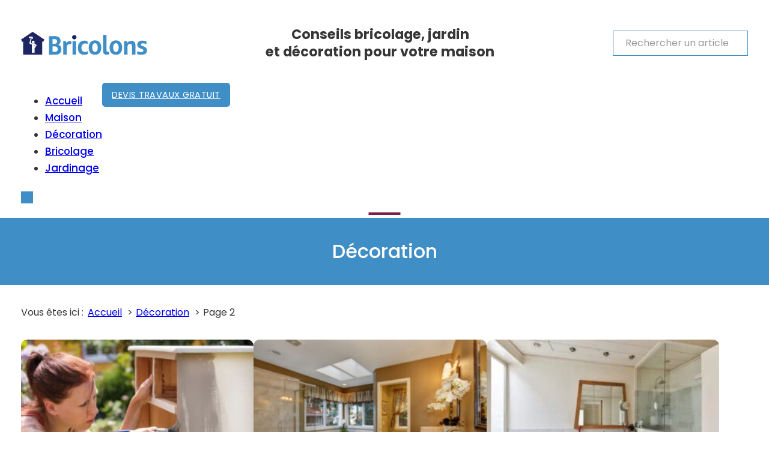

--- FILE ---
content_type: text/html; charset=UTF-8
request_url: https://www.bricolons.net/categorie/decoration/page/2
body_size: 13724
content:
<!DOCTYPE html><html lang="fr-FR"><head><script data-no-optimize="1">var litespeed_docref=sessionStorage.getItem("litespeed_docref");litespeed_docref&&(Object.defineProperty(document,"referrer",{get:function(){return litespeed_docref}}),sessionStorage.removeItem("litespeed_docref"));</script> <meta charset="UTF-8"><meta name="viewport" content="width=device-width, initial-scale=1"><title>Décoration 2 - Bricolons</title><link rel="preload" href="https://www.bricolons.net/wp-content/uploads/2022/09/poppins-v20-latin-regular.woff2" as="font" type="font/woff2" crossorigin><link rel='preconnect' href='https://www.viteundevis.com/mb/v2/home.php?p=1413' crossorigin><meta name="robots" content="index, follow, max-snippet:-1, max-image-preview:large, max-video-preview:-1"><link rel="canonical" href="https://www.bricolons.net/categorie/decoration/page/2"><meta property="og:url" content="https://www.bricolons.net/categorie/decoration/page/2"><meta property="og:site_name" content="Bricolons"><meta property="og:locale" content="fr_FR"><meta property="og:type" content="object"><meta property="og:title" content="Décoration 2 - Bricolons"><meta property="og:image" content="https://www.bricolons.net/wp-content/uploads/2021/04/favicon.png"><meta property="og:image:secure_url" content="https://www.bricolons.net/wp-content/uploads/2021/04/favicon.png"><meta property="og:image:width" content="32"><meta property="og:image:height" content="32"><meta name="twitter:card" content="summary_large_image"><meta name="twitter:site" content="https://twitter.com/BricolonsN"><meta name="twitter:creator" content="https://twitter.com/BricolonsN"><meta name="twitter:title" content="Décoration 2 - Bricolons"><link rel='dns-prefetch' href='//cdn.jsdelivr.net' /><link rel='dns-prefetch' href='//www.avoirundevis.fr' /><link rel='dns-prefetch' href='//www.viteundevis.com' /><link rel="alternate" type="application/rss+xml" title="Bricolons &raquo; Flux" href="https://www.bricolons.net/feed" /><style id='wp-img-auto-sizes-contain-inline-css'>img:is([sizes=auto i],[sizes^="auto," i]){contain-intrinsic-size:3000px 1500px}
/*# sourceURL=wp-img-auto-sizes-contain-inline-css */</style><style id="litespeed-ccss">ol,ul{box-sizing:border-box}:root{--wp--preset--font-size--normal:16px;--wp--preset--font-size--huge:42px}.screen-reader-text{clip:rect(1px,1px,1px,1px);word-wrap:normal!important;border:0;-webkit-clip-path:inset(50%);clip-path:inset(50%);height:1px;margin:-1px;overflow:hidden;padding:0;position:absolute;width:1px}:root{--bricks-vh:1vh;--bricks-color-primary:#ffd64f;--bricks-color-secondary:#fc5778;--bricks-text-dark:#212121;--bricks-text-medium:#616161;--bricks-text-light:#9e9e9e;--bricks-text-info:#00b0f4;--bricks-text-success:#11b76b;--bricks-text-warning:#ffa100;--bricks-text-danger:#fa4362;--bricks-bg-info:#e5f3ff;--bricks-bg-success:#e6f6ed;--bricks-bg-warning:#fff2d7;--bricks-bg-danger:#ffe6ec;--bricks-bg-dark:#263238;--bricks-bg-light:#f5f6f7;--bricks-border-color:#dddedf;--bricks-border-radius:4px;--bricks-tooltip-bg:#23282d;--bricks-tooltip-text:#eaecef}html{-ms-text-size-adjust:100%;-webkit-text-size-adjust:100%;line-height:1.15}body{margin:0}header,main,nav,section{display:block}img{border-style:none}button,input{font-family:sans-serif;font-size:100%;line-height:1.15;margin:0}button,input{overflow:visible}button{text-transform:none}button{-webkit-appearance:button}button::-moz-focus-inner{border-style:none;padding:0}button:-moz-focusring{outline:1px dotted ButtonText}[type=search]{-webkit-appearance:textfield;outline-offset:-2px}[type=search]::-webkit-search-cancel-button,[type=search]::-webkit-search-decoration{-webkit-appearance:none}::-webkit-file-upload-button{-webkit-appearance:button;font:inherit}.brxe-section{align-items:center;display:flex;flex-direction:column;margin-left:auto;margin-right:auto;width:100%}@media (max-width:767px){.brxe-section{flex-wrap:wrap}}.brxe-container{align-items:flex-start;display:flex;flex-direction:column;margin-left:auto;margin-right:auto;width:1100px}@media (max-width:767px){.brxe-container{flex-wrap:wrap}}.brxe-block{align-items:flex-start;display:flex;flex-direction:column;width:100%}@media (max-width:767px){.brxe-block{flex-wrap:wrap}}[class*=brxe-]{max-width:100%}html{box-sizing:border-box;font-size:62.5%;height:100%}*,:after,:before{box-sizing:border-box;outline:none}*{border-color:var(--bricks-border-color)}body{-webkit-font-smoothing:antialiased;-moz-osx-font-smoothing:grayscale;word-wrap:break-word;background-color:#fff;background-position:50%;color:#363636;font-family:-apple-system,"system-ui",Segoe UI,roboto,helvetica,arial,sans-serif,Apple Color Emoji,Segoe UI Emoji,Segoe UI Symbol;font-size:15px;line-height:1.7}.brx-body{display:flex;flex-direction:column;margin:0 auto;width:100%}h1{margin:0;text-rendering:optimizelegibility}h1{font-size:2.4em}h1{line-height:1.4}img{height:auto;max-width:100%;outline:none;vertical-align:middle}button{border:none;outline:none;padding:0}label{color:var(--bricks-text-light);display:block;font-weight:400;margin-bottom:5px}button,input{font-family:inherit;text-align:inherit}input:not([type=submit]){border-style:solid;border-width:1px;box-shadow:none;color:currentcolor;font-size:inherit;line-height:40px;outline:none;padding:0 12px;width:100%}::placeholder{color:var(--bricks-border-color)}#brx-content{flex:1;position:relative;width:100%}#brx-header{background-position:50%;background-size:cover;position:relative;width:100%}.bricks-search-form{align-items:stretch;display:flex!important;justify-content:space-between;position:relative;width:100%}.bricks-search-form input[type=search]{background-color:inherit;color:currentcolor;display:inline-block;max-width:100%;padding:0 20px;width:auto}.bricks-search-form input{line-height:40px;width:100%}.bricks-button{align-items:center;border-width:0;color:var(--bricks-text-dark);display:inline-flex;gap:10px;justify-content:center;letter-spacing:.5px;padding:.5em 1em;text-align:center}.bricks-button.sm{font-size:.9em;padding:.4em 1em}.screen-reader-text,.screen-reader-text span{clip:rect(1px,1px,1px,1px);height:1px;overflow:hidden;position:absolute!important;white-space:nowrap;width:1px}.brx-query-trail{display:none}.brxe-button{width:auto}a.brxe-image{display:inline-block}.brxe-nav-menu .bricks-mobile-menu-wrapper{bottom:0;color:#fff;display:flex;flex-direction:column;height:100vh;height:calc(var(--bricks-vh,1vh)*100);left:0;position:fixed;right:auto;scrollbar-width:none;top:0;visibility:hidden;width:300px;z-index:999}.brxe-nav-menu .bricks-mobile-menu-wrapper::-webkit-scrollbar{background:0 0;height:0;width:0}.brxe-nav-menu .bricks-mobile-menu-wrapper:before{background-color:#23282d;background-size:cover;bottom:0;content:"";left:0;position:absolute;right:0;top:0;z-index:-1}.brxe-nav-menu .bricks-mobile-menu-wrapper.left{transform:translateX(-100%)}.brxe-nav-menu .bricks-mobile-menu-wrapper .bricks-mobile-menu{overflow-y:scroll;position:relative;scrollbar-width:none}.brxe-nav-menu .bricks-mobile-menu-wrapper .bricks-mobile-menu::-webkit-scrollbar{background:0 0;height:0;width:0}.brxe-nav-menu .bricks-mobile-menu-wrapper .bricks-mobile-menu>li>a{padding:0 30px}.brxe-nav-menu .bricks-mobile-menu-wrapper a{display:block;width:100%}.brxe-nav-menu .bricks-mobile-menu-wrapper li a{line-height:60px}.brxe-nav-menu .bricks-mobile-menu-overlay{background-color:rgba(0,0,0,.25);bottom:0;left:0;opacity:0;position:fixed;right:0;top:0;visibility:hidden;z-index:-1}.brxe-shortcode{width:100%}.bricks-background-primary{background-color:var(--bricks-color-primary)}body::-webkit-scrollbar{width:16px;height:20px}body::-webkit-scrollbar-thumb{background:var(--bricks-color-bycldv);border-radius:100px}body::-webkit-scrollbar-track{border-left:1px solid var(--bricks-color-bycldv);background:var(--bricks-color-iqsjyx)}.bricks-nav-menu li.current-menu-item a:after{background-color:var(--bricks-color-xtddgl);transform:translate(-50%,-50%) rotate(90deg);z-index:-1;content:'';position:absolute;width:4px;height:53px;top:105%;left:50%;z-index:-1}.bricks-nav-menu li a:after{content:'';position:absolute;width:4px;height:53px;background-color:transparent;top:105%;left:50%;transform:translate(-50%,-50%) rotate(120deg);z-index:-1}button{background-color:var(--bricks-color-bycldv);color:var(--bricks-color-zjmuqn);padding:10px}.h1-homepage{line-height:1.3;font-weight:700;font-size:1.4rem;text-align:center;margin-top:0;margin-bottom:0}:root{--animate-duration:1s;--animate-delay:1s;--animate-repeat:1}:root{--bricks-color-b92642:#f5f5f5;--bricks-color-bc504c:#e0e0e0;--bricks-color-3b7bae:#9e9e9e;--bricks-color-08fbc9:#616161;--bricks-color-3a2405:#424242;--bricks-color-0c21ca:#212121;--bricks-color-20bdec:#ffeb3b;--bricks-color-ab870b:#ffc107;--bricks-color-1b0ee4:#ff9800;--bricks-color-107a24:#ff5722;--bricks-color-36b8b5:#f44336;--bricks-color-21a0c9:#9c27b0;--bricks-color-231443:#2196f3;--bricks-color-ac1b26:#03a9f4;--bricks-color-0ec7d6:#81d4fa;--bricks-color-a77256:#4caf50;--bricks-color-b858cf:#8bc34a;--bricks-color-e9c90b:#cddc39;--bricks-color-zjmuqn:#fff;--bricks-color-bycldv:#408ec6;--bricks-color-fxnyvr:#2a5c81;--bricks-color-fjjsjy:#000;--bricks-color-xtddgl:#7a2048;--bricks-color-dsasvd:#1e2761;--bricks-color-lhuavw:#48d0e8;--bricks-color-jscggk:#2c808e;--bricks-color-dcoghs:#ddd}.brxe-container{width:1240px;padding-right:15px;padding-left:15px}html{font-size:100%}body{font-size:1rem;font-family:"Poppins"}.bricks-button{color:var(--bricks-color-zjmuqn);border:2px solid var(--bricks-color-bycldv);border-radius:5px}:root .bricks-button[class*=primary]:not(.outline){background-color:var(--bricks-color-bycldv)}:root .bricks-button[class*=primary]{border:2px solid var(--bricks-color-bycldv);border-radius:5px}#brxe-vccgei{width:210px;height:auto}@media (max-width:478px){#brxe-vccgei{width:160px}}#brxe-oanktc{width:auto}#brxe-wbdmzd{align-items:center}#brxe-vmbzce input[type=search]{border-style:solid;border-color:var(--bricks-color-bycldv)}#brxe-vmbzce input{width:100%}#brxe-qcfdwv{align-items:center;flex-basis:29%}#brxe-ymkcga{flex-direction:row;min-height:80px;align-items:center;margin-top:2rem;margin-bottom:1rem}@media (max-width:767px){#brxe-ohhyjo .bricks-nav-menu-wrapper{display:none}#brxe-ohhyjo .bricks-mobile-menu-toggle{display:block}}#brxe-ohhyjo{width:auto}#brxe-ohhyjo .bricks-nav-menu .current-menu-item>a{font-weight:500}#brxe-ohhyjo .bricks-nav-menu>li>a{font-weight:500;font-size:1.05rem}.brxe-nav-menu .bricks-nav-menu>li:first-child{margin:0}#brxe-ohhyjo .bricks-mobile-menu{padding-top:2rem}@media (max-width:900px){#brxe-ymkcga{flex-direction:column}#brxe-oanktc,#brxe-wbdmzd{margin-bottom:1.5rem}}@media (max-width:767px){#brxe-ohhyjo .bricks-mobile-menu-toggle{color:var(--bricks-color-fjjsjy)}}@media (max-width:478px){#brxe-ohhyjo .bricks-mobile-menu-toggle{color:var(--bricks-color-fjjsjy)}#brxe-ohhyjo{line-height:1}#brxe-ohhyjo .bricks-mobile-menu-wrapper{width:280px}}#brxe-kljjcc{width:auto}#brxe-nwskrx{text-transform:uppercase}@media (max-width:478px){#brxe-nwskrx{display:none}}#brxe-gkkwea{flex-basis:fit-content}#brxe-huvkdt{flex-direction:row;min-height:60px;padding-top:10px;justify-content:space-between}@media (max-width:767px){#brxe-huvkdt{min-height:auto;justify-content:space-evenly}}@media (max-width:478px){#brxe-huvkdt{flex-direction:row}}@media (max-width:478px){#brxe-dcixsg{position:absolute;width:50px;top:31px;right:15px}}#brxe-bqdvgu{color:var(--bricks-color-zjmuqn);line-height:1;font-size:2rem;font-weight:500}#brxe-bxnjyp{flex-direction:column;align-items:center;padding-top:2.5rem;padding-bottom:2.5rem}#brxe-hjwexs{margin-top:1.5rem;margin-bottom:2rem;background-color:var(--bricks-color-bycldv)}#brxe-krfxyl .breadcrumb{display:inline;padding-inline-start:0;margin-left:7px}#brxe-mdwgqt{margin-bottom:2rem}.brxe-whxrpq .brxe-wwxvgk.brxe-image:not(.tag){object-fit:cover}.brxe-whxrpq .brxe-wwxvgk.brxe-image{width:100%}.brxe-wwxvgk{aspect-ratio:768/512}.brxe-whxrpq .brxe-xmzetz.brxe-block{border-radius:10px;overflow:hidden}.brxe-xmzetz{overflow:hidden}.brxe-whxrpq.brxe-block{flex-direction:column;flex-basis:calc((100%/var(--cols)) - (var(--gap)*(var(--cols) - 1))/var(--cols))}#brxe-zhrwqb{flex-direction:row;flex-wrap:wrap;column-gap:var(--gap);row-gap:var(--gap)}#brxe-zhrwqb{--gap:1.5rem;--cols:3}@media (max-width:1240px){#brxe-zhrwqb{--cols:3}}@media (max-width:960px){#brxe-zhrwqb{--cols:2}}@media (max-width:580px){#brxe-zhrwqb{--cols:1}}#brxe-qyjvom{flex-direction:row}.breadcrumb{list-style:none;margin:0;padding-inline-start:0}.breadcrumb li{margin:0;display:inline-block;position:relative}.breadcrumb li:after{content:' > ';margin-left:5px;margin-right:5px}.breadcrumb li:last-child:after{display:none}</style><link rel="preload" data-asynced="1" data-optimized="2" as="style" onload="this.onload=null;this.rel='stylesheet'" href="https://www.bricolons.net/wp-content/litespeed/ucss/31386694d053b734df4a99d803cb06e6.css?ver=c5253" /><script data-optimized="1" type="litespeed/javascript" data-src="https://www.bricolons.net/wp-content/plugins/litespeed-cache/assets/js/css_async.min.js"></script> <style id='classic-theme-styles-inline-css'>/*! This file is auto-generated */
.wp-block-button__link{color:#fff;background-color:#32373c;border-radius:9999px;box-shadow:none;text-decoration:none;padding:calc(.667em + 2px) calc(1.333em + 2px);font-size:1.125em}.wp-block-file__button{background:#32373c;color:#fff;text-decoration:none}
/*# sourceURL=/wp-includes/css/classic-themes.min.css */</style><style id='bricks-frontend-inline-css'>@font-face{font-family:"Roboto Flex";font-weight:400;font-display:swap;src:url(https://www.bricolons.net/wp-content/uploads/2022/09/RobotoFlex-VariableFont_wght.woff2) format("woff2");}@font-face{font-family:"Roboto Flex";font-weight:500;font-display:swap;src:url(https://www.bricolons.net/wp-content/uploads/2022/09/RobotoFlex-VariableFont_wght.woff2) format("woff2");}@font-face{font-family:"Roboto Flex";font-weight:600;font-display:swap;src:url(https://www.bricolons.net/wp-content/uploads/2022/09/RobotoFlex-VariableFont_wght.woff2) format("woff2");}@font-face{font-family:"Roboto Flex";font-weight:700;font-display:swap;src:url(https://www.bricolons.net/wp-content/uploads/2022/09/RobotoFlex-VariableFont_wght.woff2) format("woff2");}@font-face{font-family:"Roboto Flex";font-weight:800;font-display:swap;src:url(https://www.bricolons.net/wp-content/uploads/2022/09/RobotoFlex-VariableFont_wght.woff2) format("woff2");}@font-face{font-family:"Roboto Flex";font-weight:900;font-display:swap;src:url(https://www.bricolons.net/wp-content/uploads/2022/09/RobotoFlex-VariableFont_wght.woff2) format("woff2");}
@font-face{font-family:"Poppins";font-weight:400;font-display:swap;src:url(https://www.bricolons.net/wp-content/uploads/2022/09/poppins-v20-latin-regular.woff2) format("woff2"),url(https://www.bricolons.net/wp-content/uploads/2022/09/poppins-v20-latin-regular.woff) format("woff");}@font-face{font-family:"Poppins";font-weight:500;font-display:swap;src:url(https://www.bricolons.net/wp-content/uploads/2022/09/poppins-v20-latin-500.woff2) format("woff2"),url(https://www.bricolons.net/wp-content/uploads/2022/09/poppins-v20-latin-500.woff) format("woff");}@font-face{font-family:"Poppins";font-weight:600;font-display:swap;src:url(https://www.bricolons.net/wp-content/uploads/2022/09/poppins-v20-latin-600.woff2) format("woff2"),url(https://www.bricolons.net/wp-content/uploads/2022/09/poppins-v20-latin-600.woff) format("woff");}@font-face{font-family:"Poppins";font-weight:700;font-display:swap;src:url(https://www.bricolons.net/wp-content/uploads/2022/09/poppins-v20-latin-700.woff2) format("woff2"),url(https://www.bricolons.net/wp-content/uploads/2022/09/poppins-v20-latin-700.woff) format("woff");}@font-face{font-family:"Poppins";font-weight:800;font-display:swap;src:url(https://www.bricolons.net/wp-content/uploads/2022/09/poppins-v20-latin-800.woff2) format("woff2"),url(https://www.bricolons.net/wp-content/uploads/2022/09/poppins-v20-latin-800.woff) format("woff");}@font-face{font-family:"Poppins";font-weight:900;font-display:swap;src:url(https://www.bricolons.net/wp-content/uploads/2022/09/poppins-v20-latin-900.woff2) format("woff2"),url(https://www.bricolons.net/wp-content/uploads/2022/09/poppins-v20-latin-900.woff) format("woff");}

/*# sourceURL=bricks-frontend-inline-css */</style><link data-asynced="1" as="style" onload="this.onload=null;this.rel='stylesheet'"  rel='preload' id='cookieconsent-style-css' href='https://cdn.jsdelivr.net/gh/orestbida/cookieconsent@3.0.1/dist/cookieconsent.css' media='all' /><style id='bricks-frontend-inline-inline-css'>:root {} .brxe-container {width: 1240px; padding-right: 15px; padding-left: 15px} .woocommerce main.site-main {width: 1240px} #brx-content.wordpress {width: 1240px} html {font-size: 100%} body {font-size: 1rem; font-family: "Poppins"} h2 {font-size: clamp(1.68rem, 1.38rem + 0.8vw, 2.1rem); margin-top: 1.5rem; margin-bottom: 1rem} h3 {font-size: clamp(1.44rem, 1.183rem + 0.686vw, 1.8rem); margin-top: 1.5rem; margin-bottom: 0.65rem} h4 {margin-top: 1.5rem; margin-bottom: 0.65rem} .bricks-button:not([class*="bricks-background-"]):not([class*="bricks-color-"]):not(.outline) {background-color: var(--bricks-color-bycldv)} .bricks-button {color: var(--bricks-color-zjmuqn); border: 2px solid var(--bricks-color-bycldv); border-radius: 5px} .bricks-button:hover {color: var(--bricks-color-fjjsjy)} .bricks-button:not([class*="bricks-background-"]):not([class*="bricks-color-"]):not(.outline):hover {background-color: var(--bricks-color-zjmuqn)} :root .bricks-button[class*="primary"]:not(.outline) {background-color: var(--bricks-color-bycldv)} :root .bricks-button[class*="primary"] {border: 2px solid var(--bricks-color-bycldv); border-radius: 5px} :root .bricks-button[class*="primary"]:not(.outline):hover {background-color: var(--bricks-color-zjmuqn)} :where(.brxe-accordion .accordion-content-wrapper) a:hover, :where(.brxe-icon-box .content) a:hover, :where(.brxe-list) a:hover, :where(.brxe-post-content):not([data-source="bricks"]) a:hover, :where(.brxe-posts .dynamic p) a:hover, :where(.brxe-shortcode) a:hover, :where(.brxe-tabs .tab-content) a:hover, :where(.brxe-team-members) .description a:hover, :where(.brxe-testimonials) .testimonial-content-wrapper a:hover, :where(.brxe-text) a:hover, :where(a.brxe-text):hover, :where(.brxe-text-basic) a:hover, :where(a.brxe-text-basic):hover, :where(.brxe-post-comments) .comment-content a:hover {color: #2c808e} :where(.brxe-accordion .accordion-content-wrapper) a, :where(.brxe-icon-box .content) a, :where(.brxe-list) a, :where(.brxe-post-content):not([data-source="bricks"]) a, :where(.brxe-posts .dynamic p) a, :where(.brxe-shortcode) a, :where(.brxe-tabs .tab-content) a, :where(.brxe-team-members) .description a, :where(.brxe-testimonials) .testimonial-content-wrapper a, :where(.brxe-text) a, :where(a.brxe-text), :where(.brxe-text-basic) a, :where(a.brxe-text-basic), :where(.brxe-post-comments) .comment-content a {text-decoration: none}:root {--bricks-color-b92642: #f5f5f5;--bricks-color-bc504c: #e0e0e0;--bricks-color-3b7bae: #9e9e9e;--bricks-color-08fbc9: #616161;--bricks-color-3a2405: #424242;--bricks-color-0c21ca: #212121;--bricks-color-20bdec: #ffeb3b;--bricks-color-ab870b: #ffc107;--bricks-color-1b0ee4: #ff9800;--bricks-color-107a24: #ff5722;--bricks-color-36b8b5: #f44336;--bricks-color-21a0c9: #9c27b0;--bricks-color-231443: #2196f3;--bricks-color-ac1b26: #03a9f4;--bricks-color-0ec7d6: #81D4FA;--bricks-color-a77256: #4caf50;--bricks-color-b858cf: #8bc34a;--bricks-color-e9c90b: #cddc39;--bricks-color-zjmuqn: #ffffff;--bricks-color-bycldv: #408ec6;--bricks-color-fxnyvr: #2a5c81;--bricks-color-fjjsjy: #000000;--bricks-color-xtddgl: #7a2048;--bricks-color-dsasvd: #1e2761;--bricks-color-lhuavw: #48d0e8;--bricks-color-jscggk: #2c808e;--bricks-color-dcoghs: #dddddd;}#brxe-vccgei {width: 210px; height: auto; transition: all 0.2s ease}#brxe-vccgei:hover {transform: scaleX(1.05) scaleY(1.05)}#brxe-vccgei { will-change: scale;}@media (max-width: 478px) {#brxe-vccgei {width: 160px}}#brxe-oanktc {width: auto}#brxe-wbdmzd {align-items: center}#brxe-vmbzce input[type=search]::placeholder {color: rgba(0, 0, 0, 0.4)}#brxe-vmbzce input[type=search] {border-style: solid; border-color: var(--bricks-color-bycldv)}#brxe-vmbzce input { width: 100%;}#brxe-qcfdwv {align-items: center; flex-basis: 29%}#brxe-ymkcga {flex-direction: row; min-height: 80px; align-items: center; margin-top: 2rem; margin-bottom: 1rem}@layer bricks {@media (max-width: 767px) {#brxe-ohhyjo .bricks-nav-menu-wrapper { display: none; }#brxe-ohhyjo .bricks-mobile-menu-toggle { display: block; }}}#brxe-ohhyjo {width: auto}#brxe-ohhyjo .bricks-nav-menu .current-menu-item > a {font-weight: 500}#brxe-ohhyjo .bricks-nav-menu .current-menu-item > .brx-submenu-toggle > * {font-weight: 500}#brxe-ohhyjo .bricks-nav-menu > .current-menu-parent > a {font-weight: 500}#brxe-ohhyjo .bricks-nav-menu > .current-menu-parent > .brx-submenu-toggle > * {font-weight: 500}#brxe-ohhyjo .bricks-nav-menu > .current-menu-ancestor > a {font-weight: 500}#brxe-ohhyjo .bricks-nav-menu > .current-menu-ancestor > .brx-submenu-toggle > * {font-weight: 500}#brxe-ohhyjo .bricks-nav-menu > li:hover > a {font-weight: 500}#brxe-ohhyjo .bricks-nav-menu > li:hover > .brx-submenu-toggle > * {font-weight: 500}#brxe-ohhyjo .bricks-nav-menu > li > a {font-weight: 500; font-size: 1.05rem}#brxe-ohhyjo .bricks-nav-menu > li > .brx-submenu-toggle > * {font-weight: 500; font-size: 1.05rem}.brxe-nav-menu .bricks-nav-menu>li:first-child { margin: 0;}#brxe-ohhyjo .bricks-mobile-menu { padding-top: 2rem;}@media (max-width: 900px) { #brxe-ymkcga { flex-direction: column; } #brxe-oanktc, #brxe-wbdmzd { margin-bottom: 1.5rem; }}@media (max-width: 767px) {#brxe-ohhyjo .bricks-mobile-menu-toggle {color: var(--bricks-color-fjjsjy)}}@media (max-width: 478px) {#brxe-ohhyjo .bricks-mobile-menu-toggle {color: var(--bricks-color-fjjsjy)}#brxe-ohhyjo {line-height: 1}#brxe-ohhyjo .bricks-mobile-menu-wrapper {width: 280px}}#brxe-kljjcc {width: auto}#brxe-nwskrx {text-transform: uppercase}@media (max-width: 478px) {#brxe-nwskrx {display: none}}#brxe-gkkwea {flex-basis: fit-content}#brxe-huvkdt {flex-direction: row; min-height: 60px; padding-top: 10px; justify-content: space-between}@media (max-width: 767px) {#brxe-huvkdt {min-height: auto; justify-content: space-evenly}}@media (max-width: 478px) {#brxe-huvkdt {flex-direction: row}}@media (max-width: 478px) {#brxe-dcixsg {position: absolute; width: 50px; top: 31px; right: 15px}}#brxe-bqdvgu {color: var(--bricks-color-zjmuqn); line-height: 1; font-size: 2rem; font-weight: 500}#brxe-bxnjyp {flex-direction: column; align-items: center; padding-top: 2.5rem; padding-bottom: 2.5rem}#brxe-hjwexs {margin-top: 1.5rem; margin-bottom: 2rem; background-color: var(--bricks-color-bycldv)}#brxe-krfxyl .breadcrumb { display: inline; padding-inline-start: 0; margin-left: 7px;}#brxe-mdwgqt {margin-bottom: 2rem}.brxe-whxrpq .brxe-wwxvgk.brxe-image:not(.tag), .brxe-whxrpq .brxe-wwxvgk.brxe-image img {object-fit: cover}.brxe-whxrpq .brxe-wwxvgk.brxe-image {width: 100%}.brxe-wwxvgk { aspect-ratio: 768 / 512; transition: transform .3s ease-in-out;}.brxe-whxrpq .brxe-xmzetz.brxe-block {border-radius: 10px; overflow: hidden}.brxe-xmzetz { overflow: hidden;}.brxe-whxrpq .brxe-rgvpme.brxe-post-meta {margin-top: 10px; font-size: 0.9rem}.brxe-whxrpq .brxe-nqveap.brxe-post-title {font-size: clamp(1rem, 0.95rem + 0.25vw, 1.25rem);; font-weight: 500; line-height: 1.2; margin-top: 0.2rem}.brxe-nqveap { display: -webkit-box; -webkit-line-clamp: 2; -webkit-box-orient: vertical; overflow: hidden;}.brxe-whxrpq.brxe-block {flex-direction: column; flex-basis: calc((100% / var(--cols)) - (var(--gap) * (var(--cols) - 1)) / var(--cols))}.brxe-whxrpq:hover img { transform: scale(1.1, 1.1);}#brxe-zhrwqb {flex-direction: row; flex-wrap: wrap; column-gap: var(--gap); row-gap: var(--gap)}#brxe-zhrwqb { --gap: 1.5rem; --cols: 3;} @media (max-width:1240px) { #brxe-zhrwqb { --cols: 3; }} @media (max-width:960px) { #brxe-zhrwqb { --cols: 2; }} @media (max-width:580px) { #brxe-zhrwqb { --cols: 1; }}#brxe-qyjvom {flex-direction: row}#brxe-dtweko {padding-top: 1rem; padding-bottom: 1rem}#brxe-qnyiau .bricks-nav-menu {flex-direction: column}#brxe-qnyiau .bricks-nav-menu > li > a {color: var(--bricks-color-zjmuqn)}#brxe-qnyiau .bricks-nav-menu > li > .brx-submenu-toggle > * {color: var(--bricks-color-zjmuqn)}#brxe-qnyiau .bricks-nav-menu > li {margin-bottom: 10px; margin-left: 0}#brxe-qnyiau .bricks-nav-menu .current-menu-item > a {color: var(--bricks-color-fjjsjy)}#brxe-qnyiau .bricks-nav-menu .current-menu-item > .brx-submenu-toggle > * {color: var(--bricks-color-fjjsjy)}#brxe-qnyiau .bricks-nav-menu > .current-menu-parent > a {color: var(--bricks-color-fjjsjy)}#brxe-qnyiau .bricks-nav-menu > .current-menu-parent > .brx-submenu-toggle > * {color: var(--bricks-color-fjjsjy)}#brxe-qnyiau .bricks-nav-menu > .current-menu-ancestor > a {color: var(--bricks-color-fjjsjy)}#brxe-qnyiau .bricks-nav-menu > .current-menu-ancestor > .brx-submenu-toggle > * {color: var(--bricks-color-fjjsjy)}#brxe-qnyiau .bricks-nav-menu > li:hover > a {color: var(--bricks-color-fjjsjy)}#brxe-qnyiau .bricks-nav-menu > li:hover > .brx-submenu-toggle > * {color: var(--bricks-color-fjjsjy)}#brxe-gxaysy {flex-direction: row; padding-top: 3rem}#brxe-uinavy {background-color: var(--bricks-color-bycldv)}#brxe-ahfpql {color: var(--bricks-color-zjmuqn); align-self: center}#brxe-gkhblg {color: var(--bricks-color-zjmuqn); align-self: center}#brxe-dbzokr {padding-top: 20px; padding-bottom: 20px; flex-direction: row; justify-content: space-evenly}#brxe-iekydj {background-color: var(--bricks-color-bycldv)}
/*# sourceURL=bricks-frontend-inline-inline-css */</style><link rel="prev" href="https://www.bricolons.net/categorie/decoration"><link rel="https://api.w.org/" href="https://www.bricolons.net/wp-json/" /><link rel="alternate" title="JSON" type="application/json" href="https://www.bricolons.net/wp-json/wp/v2/categories/10" /><meta name="theme-color" content="#408ec6" /><style>.breadcrumb {list-style:none;margin:0;padding-inline-start:0;}.breadcrumb li {margin:0;display:inline-block;position:relative;}.breadcrumb li::after{content:' > ';margin-left:5px;margin-right:5px;}.breadcrumb li:last-child::after{display:none}</style><link rel="icon" href="https://www.bricolons.net/wp-content/uploads/2021/04/favicon.png" sizes="32x32" /><link rel="icon" href="https://www.bricolons.net/wp-content/uploads/2021/04/favicon.png" sizes="192x192" /><link rel="apple-touch-icon" href="https://www.bricolons.net/wp-content/uploads/2021/04/favicon.png" /><meta name="msapplication-TileImage" content="https://www.bricolons.net/wp-content/uploads/2021/04/favicon.png" /></head><body class="archive paged category category-decoration category-10 paged-2 category-paged-2 wp-theme-bricks wp-child-theme-bricks-child brx-body bricks-is-frontend wp-embed-responsive"><header id="brx-header"><section class="brxe-section"><div id="brxe-ymkcga" class="brxe-container"><div id="brxe-oanktc" class="brxe-block"><a id="brxe-vccgei" class="brxe-image tag" href="https://www.bricolons.net" title="← Retour à l&#039;accueil du site"><img data-lazyloaded="1" src="[data-uri]" width="210" height="38" data-src="https://www.bricolons.net/wp-content/uploads/2022/08/logo_v7.svg" class="css-filter size-full" alt="Logo du site Bricolons" decoding="async" /></a></div><div id="brxe-wbdmzd" class="brxe-block"><div class="brxe-text-basic"><div class="h1-homepage">Conseils bricolage, jardin<br> et décoration pour votre maison</div></div></div><div id="brxe-qcfdwv" class="brxe-block"><div id="brxe-vmbzce" class="brxe-search"><form role="search" method="get" class="bricks-search-form" action="https://www.bricolons.net/">
<label for="search-input-vmbzce" class="screen-reader-text"><span>Rechercher</span></label>
<input type="search" placeholder="Rechercher un article" value="" name="s" id="search-input-vmbzce" /></form></div></div></div></section><section id="brxe-dcixsg" class="brxe-section"><div id="brxe-huvkdt" class="brxe-container"><div id="brxe-kljjcc" class="brxe-block"><div id="brxe-ohhyjo" data-script-id="ohhyjo" class="brxe-nav-menu"><nav class="bricks-nav-menu-wrapper mobile_landscape"><ul id="menu-menu-1" class="bricks-nav-menu"><li id="menu-item-2533" class="menu-item menu-item-type-post_type menu-item-object-page menu-item-home menu-item-2533 bricks-menu-item"><a href="https://www.bricolons.net/">Accueil</a></li><li id="menu-item-2156" class="menu-item menu-item-type-taxonomy menu-item-object-category menu-item-2156 bricks-menu-item"><a href="https://www.bricolons.net/categorie/maison">Maison</a></li><li id="menu-item-232" class="menu-item menu-item-type-taxonomy menu-item-object-category current-menu-item menu-item-232 bricks-menu-item"><a href="https://www.bricolons.net/categorie/decoration" aria-current="page">Décoration</a></li><li id="menu-item-2381" class="menu-item menu-item-type-taxonomy menu-item-object-category menu-item-2381 bricks-menu-item"><a href="https://www.bricolons.net/categorie/bricolage">Bricolage</a></li><li id="menu-item-233" class="menu-item menu-item-type-taxonomy menu-item-object-category menu-item-233 bricks-menu-item"><a href="https://www.bricolons.net/categorie/jardinage">Jardinage</a></li></ul></nav>			<button class="bricks-mobile-menu-toggle" aria-haspopup="true" aria-label="Ouvrir le menu mobile" aria-expanded="false">
<span class="bar-top"></span>
<span class="bar-center"></span>
<span class="bar-bottom"></span>
</button><nav class="bricks-mobile-menu-wrapper left"><ul id="menu-menu-2" class="bricks-mobile-menu"><li class="menu-item menu-item-type-post_type menu-item-object-page menu-item-home menu-item-2533 bricks-menu-item"><a href="https://www.bricolons.net/">Accueil</a></li><li class="menu-item menu-item-type-taxonomy menu-item-object-category menu-item-2156 bricks-menu-item"><a href="https://www.bricolons.net/categorie/maison">Maison</a></li><li class="menu-item menu-item-type-taxonomy menu-item-object-category current-menu-item menu-item-232 bricks-menu-item"><a href="https://www.bricolons.net/categorie/decoration" aria-current="page">Décoration</a></li><li class="menu-item menu-item-type-taxonomy menu-item-object-category menu-item-2381 bricks-menu-item"><a href="https://www.bricolons.net/categorie/bricolage">Bricolage</a></li><li class="menu-item menu-item-type-taxonomy menu-item-object-category menu-item-233 bricks-menu-item"><a href="https://www.bricolons.net/categorie/jardinage">Jardinage</a></li></ul></nav><div class="bricks-mobile-menu-overlay"></div></div></div><div id="brxe-gkkwea" class="brxe-block"><a id="brxe-nwskrx" class="brxe-button bricks-button sm bricks-background-primary" href="https://www.bricolons.net/devis-travaux-ligne">Devis Travaux gratuit</a></div></div></section></header><main id="brx-content"><section id="brxe-hjwexs" class="brxe-section"><div id="brxe-bxnjyp" class="brxe-container"><h1 id="brxe-bqdvgu" class="brxe-heading">Décoration</h1></div></section><div id="brxe-mdwgqt" class="brxe-container"><div id="brxe-krfxyl" class="brxe-shortcode"><nav  aria-label="breadcrumb">Vous êtes ici :<ol class="breadcrumb" itemscope itemtype="https://schema.org/BreadcrumbList"><li class="breadcrumb-item" itemprop="itemListElement" itemscope itemtype="https://schema.org/ListItem"><a itemscope itemtype="https://schema.org/WebPage" itemprop="item" itemid="https://www.bricolons.net" href="https://www.bricolons.net"><span itemprop="name">Accueil</span></a><meta itemprop="position" content="1"></li><li class="breadcrumb-item" itemprop="itemListElement" itemscope itemtype="https://schema.org/ListItem"><a itemscope itemtype="https://schema.org/WebPage" itemprop="item" itemid="https://www.bricolons.net/categorie/decoration" href="https://www.bricolons.net/categorie/decoration"><span itemprop="name">Décoration</span></a><meta itemprop="position" content="2"></li><li class="breadcrumb-item active" aria-current="page" itemprop="itemListElement" itemscope itemtype="https://schema.org/ListItem"><span itemprop="name">Page 2</span><meta itemprop="position" content="3"></li></ol></nav></div></div><section class="brxe-section"><div id="brxe-qyjvom" class="brxe-container"><div id="brxe-zhrwqb" class="brxe-block"><a href="https://www.bricolons.net/relooker-un-meuble-6-idees-a-mettre-en-oeuvre" class="brxe-whxrpq brxe-block" data-brx-loop-start="whxrpq"><div class="brxe-xmzetz brxe-block"><img data-lazyloaded="1" src="[data-uri]" width="300" height="200" data-src="https://www.bricolons.net/wp-content/uploads/2021/04/relooker_meuble-300x200.jpg.webp" class="brxe-wwxvgk brxe-image css-filter size-medium" alt="Une jeune femme repeint un vieux meuble" decoding="async" fetchpriority="high" data-srcset="https://www.bricolons.net/wp-content/uploads/2021/04/relooker_meuble-300x200.jpg.webp 300w, https://www.bricolons.net/wp-content/uploads/2021/04/relooker_meuble-768x512.jpg.webp 768w, https://www.bricolons.net/wp-content/uploads/2021/04/relooker_meuble.jpg.webp 900w" data-sizes="(max-width: 300px) 100vw, 300px" /></div><div class="brxe-rgvpme brxe-post-meta post-meta"><span class="item">21 avril 2021</span></div><h2 class="brxe-nqveap brxe-post-title">Idées à mettre en œuvre pour relooker un meuble</h2></a><a href="https://www.bricolons.net/baignoire-dangle-dans-quels-cas-linstaller-avantages-inconvenients" class="brxe-whxrpq brxe-block"><div class="brxe-xmzetz brxe-block"><img data-lazyloaded="1" src="[data-uri]" width="300" height="200" data-src="https://www.bricolons.net/wp-content/uploads/2021/04/afc36b04c84d75325904d0ab441e88db-300x200.jpe" class="brxe-wwxvgk brxe-image css-filter size-medium" alt="" decoding="async" data-srcset="https://www.bricolons.net/wp-content/uploads/2021/04/afc36b04c84d75325904d0ab441e88db-300x200.jpe 300w, https://www.bricolons.net/wp-content/uploads/2021/04/afc36b04c84d75325904d0ab441e88db-768x512.jpe 768w, https://www.bricolons.net/wp-content/uploads/2021/04/afc36b04c84d75325904d0ab441e88db.jpe 848w" data-sizes="(max-width: 300px) 100vw, 300px" /></div><div class="brxe-rgvpme brxe-post-meta post-meta"><span class="item">16 avril 2021</span></div><h2 class="brxe-nqveap brxe-post-title">Dans quels cas installer une baignoire d’angle  ? Avantages et inconvénients</h2></a><a href="https://www.bricolons.net/decoration-salle-de-bain-10-conseils-pratiques-pour-la-reussir" class="brxe-whxrpq brxe-block"><div class="brxe-xmzetz brxe-block"><img data-lazyloaded="1" src="[data-uri]" width="300" height="201" data-src="https://www.bricolons.net/wp-content/uploads/2021/04/bathroom-wood-furniture-shower-stockpack-pixabay-300x201.jpg.webp" class="brxe-wwxvgk brxe-image css-filter size-medium" alt="une belle salle de bain" decoding="async" data-srcset="https://www.bricolons.net/wp-content/uploads/2021/04/bathroom-wood-furniture-shower-stockpack-pixabay-300x201.jpg.webp 300w, https://www.bricolons.net/wp-content/uploads/2021/04/bathroom-wood-furniture-shower-stockpack-pixabay-1024x685.jpg.webp 1024w, https://www.bricolons.net/wp-content/uploads/2021/04/bathroom-wood-furniture-shower-stockpack-pixabay-768x514.jpg.webp 768w, https://www.bricolons.net/wp-content/uploads/2021/04/bathroom-wood-furniture-shower-stockpack-pixabay-1536x1027.jpg.webp 1536w, https://www.bricolons.net/wp-content/uploads/2021/04/bathroom-wood-furniture-shower-stockpack-pixabay-2048x1370.jpg.webp 2048w" data-sizes="(max-width: 300px) 100vw, 300px" /></div><div class="brxe-rgvpme brxe-post-meta post-meta"><span class="item">10 avril 2021</span></div><h2 class="brxe-nqveap brxe-post-title">10 conseils pratiques pour réussir la décoration de sa salle de bain</h2></a><a class="brx-query-trail" data-query-element-id="whxrpq" data-query-vars="{&quot;paged&quot;:2,&quot;category_name&quot;:&quot;decoration&quot;,&quot;post_type&quot;:[&quot;post&quot;],&quot;orderby&quot;:&quot;date&quot;,&quot;post_status&quot;:&quot;publish&quot;,&quot;posts_per_page&quot;:&quot;12&quot;}" data-page="2" data-max-pages="2" data-start="13" data-end="15" role="presentation" href="#" onclick="return false;"></a></div></div><div id="brxe-dtweko" class="brxe-pagination"><div class="bricks-pagination" role="navigation" aria-label="Pagination"><ul class='page-numbers'><li><a class="prev page-numbers" aria-label="Page précédente" href="https://www.bricolons.net/categorie/decoration/">&larr;</a></li><li><a class="page-numbers" href="https://www.bricolons.net/categorie/decoration/">1</a></li><li><span aria-current="page" class="page-numbers current">2</span></li></ul></div></div></section></main><footer id="brx-footer"><section id="brxe-uinavy" class="brxe-section"><div id="brxe-gxaysy" class="brxe-container"><div class="brxe-block"><div id="brxe-qnyiau" data-script-id="qnyiau" class="brxe-nav-menu"><nav class="bricks-nav-menu-wrapper never"><ul id="menu-footer" class="bricks-nav-menu"><li id="menu-item-2822" class="menu-item menu-item-type-post_type menu-item-object-page menu-item-2822 bricks-menu-item"><a href="https://www.bricolons.net/contact">Contact</a></li><li id="menu-item-2823" class="menu-item menu-item-type-post_type menu-item-object-page menu-item-2823 bricks-menu-item"><a href="https://www.bricolons.net/plan-du-site">Plan du site</a></li><li id="menu-item-3217" class="menu-item menu-item-type-post_type menu-item-object-page menu-item-3217 bricks-menu-item"><a href="https://www.bricolons.net/mentions-legales">Mentions légales</a></li></ul></nav></div></div><div class="brxe-block"></div></div></section><section id="brxe-iekydj" class="brxe-section"><div id="brxe-dbzokr" class="brxe-container"><div id="brxe-ahfpql" class="brxe-text-basic">© 2021 Bricolons. Tous droits réservés.</div><a id="brxe-gkhblg" class="brxe-text-basic" href="https://www.bricolons.net/mentions-legales#realisation-web-atelier" data-brx-anchor="true">Réalisation WEB ATELIER</a></div></section></footer><script type="speculationrules">{"prefetch":[{"source":"document","where":{"and":[{"href_matches":"/*"},{"not":{"href_matches":["/wp-*.php","/wp-admin/*","/wp-content/uploads/*","/wp-content/*","/wp-content/plugins/*","/wp-content/themes/bricks-child/*","/wp-content/themes/bricks/*","/*\\?(.+)"]}},{"not":{"selector_matches":"a[rel~=\"nofollow\"]"}},{"not":{"selector_matches":".no-prefetch, .no-prefetch a"}}]},"eagerness":"conservative"}]}</script> <script type="module" src="https://www.bricolons.net/wp-content/themes/bricks-child/cookieconsent-config.js"></script> <script id="bricks-scripts-js-extra" type="litespeed/javascript">var bricksData={"debug":"","locale":"fr_FR","ajaxUrl":"https://www.bricolons.net/wp-admin/admin-ajax.php","restApiUrl":"https://www.bricolons.net/wp-json/bricks/v1/","nonce":"67499e7f14","formNonce":"59792df378","wpRestNonce":"fdb9fda42b","postId":"10","recaptchaIds":[],"animatedTypingInstances":[],"videoInstances":[],"splideInstances":[],"tocbotInstances":[],"swiperInstances":[],"queryLoopInstances":[],"interactions":[],"filterInstances":[],"isotopeInstances":[],"activeFiltersCountInstances":[],"googleMapInstances":[],"facebookAppId":"","headerPosition":"top","offsetLazyLoad":"300","baseUrl":"https://www.bricolons.net/categorie/decoration/","useQueryFilter":"","pageFilters":[],"language":"","wpmlUrlFormat":"","multilangPlugin":"","i18n":{"remove":"Supprimer","openAccordion":"Ouvrir l'accord\u00e9on","openMobileMenu":"Ouvrir le menu mobile","closeMobileMenu":"Fermer le menu mobile","showPassword":"Afficher le mot de passe","hidePassword":"Masquer le mot de passe","prevSlide":"Diapositive pr\u00e9c\u00e9dente","nextSlide":"Diapositive suivante","firstSlide":"Aller \u00e0 la premi\u00e8re diapositive","lastSlide":"Aller \u00e0 la derni\u00e8re diapositive","slideX":"Aller \u00e0 la diapositive %s","play":"D\u00e9marrer la lecture automatique","pause":"Mettre en pause la lecture automatique","splide":{"carousel":"carrousel","select":"S\u00e9lectionner une diapositive \u00e0 afficher","slide":"diapositive","slideLabel":"%1$s sur %2$s"},"swiper":{"slideLabelMessage":"{{index}} / {{slidesLength}}"},"noLocationsFound":"Aucun emplacement trouv\u00e9","locationTitle":"Titre de l'emplacement","locationSubtitle":"Sous-titre de l'emplacement","locationContent":"Contenu de l'emplacement"},"selectedFilters":[],"filterNiceNames":[],"bricksGoogleMarkerScript":"https://www.bricolons.net/wp-content/themes/bricks/assets/js/libs/bricks-google-marker.min.js?v=2.1.4","infoboxScript":"https://www.bricolons.net/wp-content/themes/bricks/assets/js/libs/infobox.min.js?v=2.1.4","markerClustererScript":"https://www.bricolons.net/wp-content/themes/bricks/assets/js/libs/markerclusterer.min.js?v=2.1.4","mainQueryId":""}</script> 
<span id="wts19502"></span> <script type="text/plain" data-category="analytics" data-service="Compteur.fr">var wts=document.createElement('script');wts.async=true;
wts.src='https://server2.compteur.fr/log7.js';document.head.appendChild(wts);
wts.onload = function(){ wtslog7(19502,1); };</script><noscript><a href="https://www.compteur.fr">
<img src="https://server2.compteur.fr/7/1/19502.png"
alt="statistiques web Compteur.fr"></a></noscript><button type="button" data-cc="show-preferencesModal">Gestion des cookies</button> <script data-no-optimize="1">window.lazyLoadOptions=Object.assign({},{threshold:300},window.lazyLoadOptions||{});!function(t,e){"object"==typeof exports&&"undefined"!=typeof module?module.exports=e():"function"==typeof define&&define.amd?define(e):(t="undefined"!=typeof globalThis?globalThis:t||self).LazyLoad=e()}(this,function(){"use strict";function e(){return(e=Object.assign||function(t){for(var e=1;e<arguments.length;e++){var n,a=arguments[e];for(n in a)Object.prototype.hasOwnProperty.call(a,n)&&(t[n]=a[n])}return t}).apply(this,arguments)}function o(t){return e({},at,t)}function l(t,e){return t.getAttribute(gt+e)}function c(t){return l(t,vt)}function s(t,e){return function(t,e,n){e=gt+e;null!==n?t.setAttribute(e,n):t.removeAttribute(e)}(t,vt,e)}function i(t){return s(t,null),0}function r(t){return null===c(t)}function u(t){return c(t)===_t}function d(t,e,n,a){t&&(void 0===a?void 0===n?t(e):t(e,n):t(e,n,a))}function f(t,e){et?t.classList.add(e):t.className+=(t.className?" ":"")+e}function _(t,e){et?t.classList.remove(e):t.className=t.className.replace(new RegExp("(^|\\s+)"+e+"(\\s+|$)")," ").replace(/^\s+/,"").replace(/\s+$/,"")}function g(t){return t.llTempImage}function v(t,e){!e||(e=e._observer)&&e.unobserve(t)}function b(t,e){t&&(t.loadingCount+=e)}function p(t,e){t&&(t.toLoadCount=e)}function n(t){for(var e,n=[],a=0;e=t.children[a];a+=1)"SOURCE"===e.tagName&&n.push(e);return n}function h(t,e){(t=t.parentNode)&&"PICTURE"===t.tagName&&n(t).forEach(e)}function a(t,e){n(t).forEach(e)}function m(t){return!!t[lt]}function E(t){return t[lt]}function I(t){return delete t[lt]}function y(e,t){var n;m(e)||(n={},t.forEach(function(t){n[t]=e.getAttribute(t)}),e[lt]=n)}function L(a,t){var o;m(a)&&(o=E(a),t.forEach(function(t){var e,n;e=a,(t=o[n=t])?e.setAttribute(n,t):e.removeAttribute(n)}))}function k(t,e,n){f(t,e.class_loading),s(t,st),n&&(b(n,1),d(e.callback_loading,t,n))}function A(t,e,n){n&&t.setAttribute(e,n)}function O(t,e){A(t,rt,l(t,e.data_sizes)),A(t,it,l(t,e.data_srcset)),A(t,ot,l(t,e.data_src))}function w(t,e,n){var a=l(t,e.data_bg_multi),o=l(t,e.data_bg_multi_hidpi);(a=nt&&o?o:a)&&(t.style.backgroundImage=a,n=n,f(t=t,(e=e).class_applied),s(t,dt),n&&(e.unobserve_completed&&v(t,e),d(e.callback_applied,t,n)))}function x(t,e){!e||0<e.loadingCount||0<e.toLoadCount||d(t.callback_finish,e)}function M(t,e,n){t.addEventListener(e,n),t.llEvLisnrs[e]=n}function N(t){return!!t.llEvLisnrs}function z(t){if(N(t)){var e,n,a=t.llEvLisnrs;for(e in a){var o=a[e];n=e,o=o,t.removeEventListener(n,o)}delete t.llEvLisnrs}}function C(t,e,n){var a;delete t.llTempImage,b(n,-1),(a=n)&&--a.toLoadCount,_(t,e.class_loading),e.unobserve_completed&&v(t,n)}function R(i,r,c){var l=g(i)||i;N(l)||function(t,e,n){N(t)||(t.llEvLisnrs={});var a="VIDEO"===t.tagName?"loadeddata":"load";M(t,a,e),M(t,"error",n)}(l,function(t){var e,n,a,o;n=r,a=c,o=u(e=i),C(e,n,a),f(e,n.class_loaded),s(e,ut),d(n.callback_loaded,e,a),o||x(n,a),z(l)},function(t){var e,n,a,o;n=r,a=c,o=u(e=i),C(e,n,a),f(e,n.class_error),s(e,ft),d(n.callback_error,e,a),o||x(n,a),z(l)})}function T(t,e,n){var a,o,i,r,c;t.llTempImage=document.createElement("IMG"),R(t,e,n),m(c=t)||(c[lt]={backgroundImage:c.style.backgroundImage}),i=n,r=l(a=t,(o=e).data_bg),c=l(a,o.data_bg_hidpi),(r=nt&&c?c:r)&&(a.style.backgroundImage='url("'.concat(r,'")'),g(a).setAttribute(ot,r),k(a,o,i)),w(t,e,n)}function G(t,e,n){var a;R(t,e,n),a=e,e=n,(t=Et[(n=t).tagName])&&(t(n,a),k(n,a,e))}function D(t,e,n){var a;a=t,(-1<It.indexOf(a.tagName)?G:T)(t,e,n)}function S(t,e,n){var a;t.setAttribute("loading","lazy"),R(t,e,n),a=e,(e=Et[(n=t).tagName])&&e(n,a),s(t,_t)}function V(t){t.removeAttribute(ot),t.removeAttribute(it),t.removeAttribute(rt)}function j(t){h(t,function(t){L(t,mt)}),L(t,mt)}function F(t){var e;(e=yt[t.tagName])?e(t):m(e=t)&&(t=E(e),e.style.backgroundImage=t.backgroundImage)}function P(t,e){var n;F(t),n=e,r(e=t)||u(e)||(_(e,n.class_entered),_(e,n.class_exited),_(e,n.class_applied),_(e,n.class_loading),_(e,n.class_loaded),_(e,n.class_error)),i(t),I(t)}function U(t,e,n,a){var o;n.cancel_on_exit&&(c(t)!==st||"IMG"===t.tagName&&(z(t),h(o=t,function(t){V(t)}),V(o),j(t),_(t,n.class_loading),b(a,-1),i(t),d(n.callback_cancel,t,e,a)))}function $(t,e,n,a){var o,i,r=(i=t,0<=bt.indexOf(c(i)));s(t,"entered"),f(t,n.class_entered),_(t,n.class_exited),o=t,i=a,n.unobserve_entered&&v(o,i),d(n.callback_enter,t,e,a),r||D(t,n,a)}function q(t){return t.use_native&&"loading"in HTMLImageElement.prototype}function H(t,o,i){t.forEach(function(t){return(a=t).isIntersecting||0<a.intersectionRatio?$(t.target,t,o,i):(e=t.target,n=t,a=o,t=i,void(r(e)||(f(e,a.class_exited),U(e,n,a,t),d(a.callback_exit,e,n,t))));var e,n,a})}function B(e,n){var t;tt&&!q(e)&&(n._observer=new IntersectionObserver(function(t){H(t,e,n)},{root:(t=e).container===document?null:t.container,rootMargin:t.thresholds||t.threshold+"px"}))}function J(t){return Array.prototype.slice.call(t)}function K(t){return t.container.querySelectorAll(t.elements_selector)}function Q(t){return c(t)===ft}function W(t,e){return e=t||K(e),J(e).filter(r)}function X(e,t){var n;(n=K(e),J(n).filter(Q)).forEach(function(t){_(t,e.class_error),i(t)}),t.update()}function t(t,e){var n,a,t=o(t);this._settings=t,this.loadingCount=0,B(t,this),n=t,a=this,Y&&window.addEventListener("online",function(){X(n,a)}),this.update(e)}var Y="undefined"!=typeof window,Z=Y&&!("onscroll"in window)||"undefined"!=typeof navigator&&/(gle|ing|ro)bot|crawl|spider/i.test(navigator.userAgent),tt=Y&&"IntersectionObserver"in window,et=Y&&"classList"in document.createElement("p"),nt=Y&&1<window.devicePixelRatio,at={elements_selector:".lazy",container:Z||Y?document:null,threshold:300,thresholds:null,data_src:"src",data_srcset:"srcset",data_sizes:"sizes",data_bg:"bg",data_bg_hidpi:"bg-hidpi",data_bg_multi:"bg-multi",data_bg_multi_hidpi:"bg-multi-hidpi",data_poster:"poster",class_applied:"applied",class_loading:"litespeed-loading",class_loaded:"litespeed-loaded",class_error:"error",class_entered:"entered",class_exited:"exited",unobserve_completed:!0,unobserve_entered:!1,cancel_on_exit:!0,callback_enter:null,callback_exit:null,callback_applied:null,callback_loading:null,callback_loaded:null,callback_error:null,callback_finish:null,callback_cancel:null,use_native:!1},ot="src",it="srcset",rt="sizes",ct="poster",lt="llOriginalAttrs",st="loading",ut="loaded",dt="applied",ft="error",_t="native",gt="data-",vt="ll-status",bt=[st,ut,dt,ft],pt=[ot],ht=[ot,ct],mt=[ot,it,rt],Et={IMG:function(t,e){h(t,function(t){y(t,mt),O(t,e)}),y(t,mt),O(t,e)},IFRAME:function(t,e){y(t,pt),A(t,ot,l(t,e.data_src))},VIDEO:function(t,e){a(t,function(t){y(t,pt),A(t,ot,l(t,e.data_src))}),y(t,ht),A(t,ct,l(t,e.data_poster)),A(t,ot,l(t,e.data_src)),t.load()}},It=["IMG","IFRAME","VIDEO"],yt={IMG:j,IFRAME:function(t){L(t,pt)},VIDEO:function(t){a(t,function(t){L(t,pt)}),L(t,ht),t.load()}},Lt=["IMG","IFRAME","VIDEO"];return t.prototype={update:function(t){var e,n,a,o=this._settings,i=W(t,o);{if(p(this,i.length),!Z&&tt)return q(o)?(e=o,n=this,i.forEach(function(t){-1!==Lt.indexOf(t.tagName)&&S(t,e,n)}),void p(n,0)):(t=this._observer,o=i,t.disconnect(),a=t,void o.forEach(function(t){a.observe(t)}));this.loadAll(i)}},destroy:function(){this._observer&&this._observer.disconnect(),K(this._settings).forEach(function(t){I(t)}),delete this._observer,delete this._settings,delete this.loadingCount,delete this.toLoadCount},loadAll:function(t){var e=this,n=this._settings;W(t,n).forEach(function(t){v(t,e),D(t,n,e)})},restoreAll:function(){var e=this._settings;K(e).forEach(function(t){P(t,e)})}},t.load=function(t,e){e=o(e);D(t,e)},t.resetStatus=function(t){i(t)},t}),function(t,e){"use strict";function n(){e.body.classList.add("litespeed_lazyloaded")}function a(){console.log("[LiteSpeed] Start Lazy Load"),o=new LazyLoad(Object.assign({},t.lazyLoadOptions||{},{elements_selector:"[data-lazyloaded]",callback_finish:n})),i=function(){o.update()},t.MutationObserver&&new MutationObserver(i).observe(e.documentElement,{childList:!0,subtree:!0,attributes:!0})}var o,i;t.addEventListener?t.addEventListener("load",a,!1):t.attachEvent("onload",a)}(window,document);</script><script data-no-optimize="1">window.litespeed_ui_events=window.litespeed_ui_events||["mouseover","click","keydown","wheel","touchmove","touchstart"];var urlCreator=window.URL||window.webkitURL;function litespeed_load_delayed_js_force(){console.log("[LiteSpeed] Start Load JS Delayed"),litespeed_ui_events.forEach(e=>{window.removeEventListener(e,litespeed_load_delayed_js_force,{passive:!0})}),document.querySelectorAll("iframe[data-litespeed-src]").forEach(e=>{e.setAttribute("src",e.getAttribute("data-litespeed-src"))}),"loading"==document.readyState?window.addEventListener("DOMContentLoaded",litespeed_load_delayed_js):litespeed_load_delayed_js()}litespeed_ui_events.forEach(e=>{window.addEventListener(e,litespeed_load_delayed_js_force,{passive:!0})});async function litespeed_load_delayed_js(){let t=[];for(var d in document.querySelectorAll('script[type="litespeed/javascript"]').forEach(e=>{t.push(e)}),t)await new Promise(e=>litespeed_load_one(t[d],e));document.dispatchEvent(new Event("DOMContentLiteSpeedLoaded")),window.dispatchEvent(new Event("DOMContentLiteSpeedLoaded"))}function litespeed_load_one(t,e){console.log("[LiteSpeed] Load ",t);var d=document.createElement("script");d.addEventListener("load",e),d.addEventListener("error",e),t.getAttributeNames().forEach(e=>{"type"!=e&&d.setAttribute("data-src"==e?"src":e,t.getAttribute(e))});let a=!(d.type="text/javascript");!d.src&&t.textContent&&(d.src=litespeed_inline2src(t.textContent),a=!0),t.after(d),t.remove(),a&&e()}function litespeed_inline2src(t){try{var d=urlCreator.createObjectURL(new Blob([t.replace(/^(?:<!--)?(.*?)(?:-->)?$/gm,"$1")],{type:"text/javascript"}))}catch(e){d="data:text/javascript;base64,"+btoa(t.replace(/^(?:<!--)?(.*?)(?:-->)?$/gm,"$1"))}return d}</script><script data-no-optimize="1">var litespeed_vary=document.cookie.replace(/(?:(?:^|.*;\s*)_lscache_vary\s*\=\s*([^;]*).*$)|^.*$/,"");litespeed_vary||fetch("/wp-content/plugins/litespeed-cache/guest.vary.php",{method:"POST",cache:"no-cache",redirect:"follow"}).then(e=>e.json()).then(e=>{console.log(e),e.hasOwnProperty("reload")&&"yes"==e.reload&&(sessionStorage.setItem("litespeed_docref",document.referrer),window.location.reload(!0))});</script><script data-optimized="1" type="litespeed/javascript" data-src="https://www.bricolons.net/wp-content/litespeed/js/e9b4d96796e0ff228a460451c5b7f9a7.js?ver=c5253"></script></body></html>
<!-- Page optimized by LiteSpeed Cache @2026-01-02 22:27:58 -->

<!-- Page cached by LiteSpeed Cache 7.7 on 2026-01-02 22:27:58 -->
<!-- Guest Mode -->
<!-- QUIC.cloud CCSS loaded ✅ /ccss/48be39a853ab64c76e73580905175f96.css -->
<!-- QUIC.cloud UCSS loaded ✅ /ucss/31386694d053b734df4a99d803cb06e6.css -->

--- FILE ---
content_type: image/svg+xml
request_url: https://www.bricolons.net/wp-content/uploads/2022/08/logo_v7.svg
body_size: 4361
content:
<?xml version="1.0" encoding="UTF-8" standalone="no"?> <svg xmlns="http://www.w3.org/2000/svg" xmlns:xlink="http://www.w3.org/1999/xlink" xmlns:serif="http://www.serif.com/" width="100%" height="100%" viewBox="0 0 234 42" version="1.1" xml:space="preserve" style="fill-rule:evenodd;clip-rule:evenodd;stroke-linecap:round;stroke-linejoin:round;stroke-miterlimit:1.5;"><g><g id="glyph0-0"><path d="M69.251,23.743c2.332,-1.168 4.036,-3.699 4.036,-7.055c-0,-5.742 -3.989,-8.757 -10.801,-8.757l-10.653,-0l0,34.054l11.286,0c7.738,0 11.726,-3.504 11.726,-9.972c0,-4.235 -1.945,-7.055 -5.594,-8.27Zm-2.386,-6.082c-0,2.82 -1.848,4.281 -4.817,4.281l-3.648,0l-0,-8.562l3.797,-0c3.062,-0 4.668,1.312 4.668,4.281Zm-4.379,18.875l-4.086,0l-0,-9.875l4.086,0c3.648,0 5.547,1.652 5.547,4.914c-0,3.406 -1.75,4.961 -5.547,4.961Z" style="fill:#408ec6;fill-rule:nonzero;"></path></g></g><g><g id="glyph0-1"><path d="M78.151,41.985l6.469,0l-0,-12.793c-0,-4.183 2.14,-6.812 5.839,-6.812c1.118,-0 1.993,0.098 2.965,0.391l0,-5.692c-0.777,-0.148 -1.457,-0.246 -2.48,-0.246c-3.114,0 -5.352,1.559 -7.004,3.504l-0.098,-0l-0.293,-3.211l-5.398,-0l-0,24.859Z" style="fill:#408ec6;fill-rule:nonzero;"></path></g></g><g id="glyph0-2"><path d="M98.823,13.673c2.434,-0 3.895,-1.559 3.895,-3.746c-0,-2.094 -1.415,-3.699 -3.895,-3.699c-2.48,-0 -3.941,1.605 -3.941,3.699c-0,2.187 1.461,3.746 3.941,3.746Zm-3.258,28.312l6.469,0l-0,-24.859l-6.469,-0l0,24.859Z" style="fill:#408ec6;fill-rule:nonzero;"></path></g><g><g id="glyph0-3"><path d="M116.967,41.985c3.016,0 5.012,-0.535 6.86,-1.414l-0,-5.203c-1.606,0.828 -3.454,1.363 -5.45,1.363c-4.961,0 -6.324,-3.746 -6.324,-7.589c0,-4.621 2.191,-7.786 6.813,-7.786c1.652,0 3.308,0.489 4.523,1.215l0,-5.254c-1.801,-0.824 -3.598,-1.164 -6.082,-1.164c-7.93,0 -11.867,5.789 -11.867,12.989c-0,7.734 3.793,12.843 11.527,12.843Z" style="fill:#408ec6;fill-rule:nonzero;"></path></g></g><g><g id="glyph0-4"><path d="M137.205,41.985c7.149,0 11.676,-5.109 11.676,-13.086c0,-8.125 -4.527,-13.234 -11.676,-13.234c-7.203,0 -11.675,5.109 -11.675,13.234c-0,7.977 4.472,13.086 11.675,13.086Zm0,-5.207c-3.113,0 -5.062,-2.965 -5.062,-7.879c-0,-5.109 1.898,-8.027 5.062,-8.027c3.114,0 5.059,2.918 5.059,8.027c0,4.914 -1.996,7.879 -5.059,7.879Z" style="fill:#408ec6;fill-rule:nonzero;"></path></g></g><g><g id="glyph0-5"><path d="M158.946,41.985c1.559,0 2.922,-0.246 4.476,-0.781l0,-5.008c-0.828,0.289 -1.507,0.438 -2.187,0.438c-1.898,-0 -2.773,-1.121 -2.773,-3.746l-0,-27.196l-6.469,0l-0,28.457c-0,5.012 2.527,7.836 6.953,7.836Z" style="fill:#408ec6;fill-rule:nonzero;"></path></g></g><g><g id="glyph0-41" serif:id="glyph0-4"><path d="M175.974,41.985c7.149,0 11.676,-5.109 11.676,-13.086c0,-8.125 -4.527,-13.234 -11.676,-13.234c-7.203,0 -11.675,5.109 -11.675,13.234c-0,7.977 4.472,13.086 11.675,13.086Zm0,-5.207c-3.113,0 -5.062,-2.965 -5.062,-7.879c-0,-5.109 1.898,-8.027 5.062,-8.027c3.114,0 5.059,2.918 5.059,8.027c-0,4.914 -1.996,7.879 -5.059,7.879Z" style="fill:#408ec6;fill-rule:nonzero;"></path></g></g><g><g id="glyph0-6"><path d="M191.004,41.985l6.469,0l-0,-14.644c-0,-3.16 1.898,-5.399 4.816,-5.399c2.336,0 3.453,1.215 3.453,4.231l0,15.812l6.473,0l-0,-17.172c-0,-5.593 -2.676,-8.32 -7.445,-8.32c-3.407,0 -5.985,1.461 -7.977,3.746l-0.098,0l-0.293,-3.113l-5.398,-0l-0,24.859Z" style="fill:#408ec6;fill-rule:nonzero;"></path></g></g><g><g id="glyph0-7"><path d="M223.547,41.985c6.179,0 10.117,-2.968 10.117,-7.687c-0,-9.051 -11.383,-6.86 -11.383,-10.945c-0,-1.461 1.266,-2.239 3.504,-2.239c2.285,0 4.719,0.582 6.711,1.364l-0,-4.915c-2.188,-0.878 -4.91,-1.363 -7.637,-1.363c-5.641,0 -9.195,2.578 -9.195,7.199c-0,8.418 11.386,6.52 11.386,10.899c0,1.898 -1.703,2.723 -4.378,2.723c-2.481,-0 -5.305,-0.731 -7.348,-1.555l-0,5.203c2.578,0.926 5.156,1.316 8.223,1.316Z" style="fill:#408ec6;fill-rule:nonzero;"></path></g></g><g><g><path d="M21.653,0.407l-21.247,14.063l2.29,3.59l1.687,-1.075l0,24.594l34.543,0l-0,-24.594l1.68,1.075l2.293,-3.59l-21.246,-14.063" style="fill:#1d2660;fill-rule:nonzero;"></path></g><g><clipPath id="_clip1"><rect x="-0.09" y="-0.026" width="43.5" height="42"></rect></clipPath><g clip-path="url(#_clip1)"><path d="M21.653,0.407l-0.223,-0.34l-21.246,14.063c-0.188,0.125 -0.238,0.371 -0.121,0.558l2.293,3.59c0.058,0.09 0.148,0.157 0.254,0.18c0.105,0.02 0.214,0 0.308,-0.055l1.055,-0.679l0.004,23.855c-0,0.106 0.043,0.211 0.117,0.285c0.074,0.078 0.18,0.121 0.289,0.121l34.543,0c0.105,0 0.211,-0.043 0.285,-0.121c0.074,-0.074 0.121,-0.179 0.121,-0.285l0,-23.855l1.055,0.679c0.094,0.059 0.203,0.075 0.309,0.055c0.105,-0.023 0.195,-0.09 0.253,-0.18l2.293,-3.59c0.118,-0.187 0.067,-0.433 -0.121,-0.558l-21.246,-14.063c-0.133,-0.089 -0.312,-0.089 -0.445,0l0.223,0.34l-0.223,0.34l20.91,13.84l-1.855,2.91l-1.344,-0.855c-0.121,-0.082 -0.281,-0.086 -0.41,-0.016c-0.133,0.07 -0.215,0.211 -0.215,0.359l-0,24.184l-33.727,-0l0,-24.184c0,-0.148 -0.082,-0.289 -0.211,-0.359c-0.132,-0.07 -0.293,-0.066 -0.418,0.016l-1.339,0.855l-1.856,-2.91l20.91,-13.84l-0.222,-0.34l-0.223,0.34l0.223,-0.34" style="fill:#1d2660;fill-rule:nonzero;"></path></g></g><path d="M20.313,18.688c-0,1.258 1.015,2.278 2.261,2.278c1.254,-0 2.27,-1.02 2.27,-2.278c-0,-1.261 -1.016,-2.285 -2.27,-2.285c-1.246,0 -2.261,1.024 -2.261,2.285" style="fill:#fefefe;fill-rule:nonzero;"></path><path d="M20.313,18.688l-0.2,0c0,1.368 1.106,2.481 2.461,2.481c0.684,-0 1.301,-0.277 1.747,-0.727c0.445,-0.449 0.722,-1.07 0.722,-1.754c0,-1.375 -1.105,-2.488 -2.469,-2.488c-0.675,0 -1.293,0.278 -1.738,0.731c-0.445,0.449 -0.723,1.07 -0.723,1.757l0.403,0c-0,-0.578 0.23,-1.097 0.601,-1.472c0.375,-0.379 0.891,-0.61 1.457,-0.61c0.575,0 1.09,0.231 1.465,0.61c0.371,0.375 0.602,0.894 0.602,1.472c-0,0.571 -0.231,1.09 -0.602,1.465c-0.375,0.379 -0.89,0.61 -1.465,0.61c-0.566,-0 -1.082,-0.231 -1.457,-0.61c-0.371,-0.375 -0.601,-0.894 -0.601,-1.465l-0.203,0" style="fill:#fefefe;fill-rule:nonzero;"></path><g><clipPath id="_clip2"><rect x="14.598" y="8.669" width="14.25" height="30"></rect></clipPath><g clip-path="url(#_clip2)"><path d="M24.965,23.626l1.648,1.113l-1.648,2.442l0,-3.555Zm-10.168,-14.41l0,1.691c0,0.18 0.133,0.324 0.301,0.324l5.344,0c0.164,0 0.3,-0.144 0.3,-0.324l0,-0.476l0.368,-0l-0,1.441l-3.563,1.57l-0.008,0.008c-0.109,0.067 -0.183,0.184 -0.183,0.321l-0,1.097l-0.012,0c-0.125,0 -0.227,0.102 -0.227,0.227l0,1.609l-1.527,3.504c-0.051,0.113 -0.074,0.23 -0.074,0.348c-0.02,0.336 0.16,0.672 0.488,0.824l4.172,1.832c0.047,0.019 0.09,0.039 0.137,0.051l-0,14.011c-0,0.786 0.402,1.168 1.156,1.168c0.687,0 1,-0.421 1,-1.168l-0,-6.878l0.344,-0l-0,6.878c-0,0.786 0.402,1.168 1.16,1.168c0.683,0 0.996,-0.421 0.996,-1.168l-0,-7.957c0.312,0.059 0.648,-0.066 0.848,-0.343l2.656,-3.942c0.074,-0.101 0.117,-0.207 0.14,-0.324c0.083,-0.328 -0.035,-0.691 -0.324,-0.902l-3.351,-2.262c-0.11,-0.078 -0.231,-0.129 -0.352,-0.148c-0.012,-0.004 -0.027,-0.004 -0.035,-0.008l-0.02,-0c-0.019,-0.004 -0.039,-0.008 -0.058,-0.008l-4.203,-0l-2.793,-1.227l1.285,-2.949c0.195,-0.43 0.008,-0.941 -0.418,-1.141l-0.008,0l0,-0.968c0,-0.125 -0.101,-0.227 -0.226,-0.227l-0.02,0l0,-0.914l3.551,-1.547l0.008,-0.004c0.113,-0.062 0.195,-0.183 0.195,-0.328l-0,-2.027c-0,-0.203 -0.164,-0.371 -0.367,-0.371c-0.031,-0 -0.063,0.008 -0.094,0.015l-0.641,0l0,-0.476c0,-0.18 -0.136,-0.324 -0.3,-0.324l-5.344,-0c-0.168,-0 -0.301,0.144 -0.301,0.324" style="fill:#fefefe;fill-rule:nonzero;"></path><path d="M24.965,23.626l-0.113,0.168l1.48,1l-1.168,1.73l0,-2.898l-0.199,-0l-0.113,0.168l0.113,-0.168l-0.203,-0l-0,3.555c-0,0.09 0.059,0.168 0.144,0.191c0.082,0.027 0.176,-0.004 0.223,-0.078l1.649,-2.441c0.031,-0.043 0.043,-0.098 0.031,-0.153c-0.008,-0.051 -0.039,-0.097 -0.086,-0.129l-1.645,-1.113c-0.062,-0.039 -0.144,-0.047 -0.207,-0.008c-0.066,0.035 -0.109,0.102 -0.109,0.176l0.203,-0Zm-10.168,-14.41l-0.203,-0l-0,1.691c-0,0.141 0.055,0.274 0.144,0.367c0.086,0.098 0.215,0.161 0.36,0.161l5.344,-0c0.14,-0 0.269,-0.063 0.359,-0.161c0.09,-0.093 0.141,-0.226 0.141,-0.367l-0,-0.273l0.168,-0l-0,-0.203l-0.204,-0l0,1.308l-3.441,1.52c-0.035,0.015 -0.066,0.043 -0.09,0.078l-0.004,0.008l0.168,0.105l-0.097,-0.172c-0.086,0.047 -0.157,0.118 -0.207,0.203c-0.051,0.082 -0.082,0.184 -0.082,0.29l-0,1.097l0.203,0l-0,-0.203l-0.012,0c-0.117,0 -0.227,0.047 -0.301,0.125c-0.078,0.078 -0.125,0.188 -0.125,0.305l0,1.566l-1.512,3.465l0.184,0.082l-0.18,-0.082c-0.062,0.137 -0.093,0.281 -0.097,0.426l0.203,0.004l-0.203,-0.012l-0,0.059c-0,0.199 0.054,0.394 0.16,0.562c0.101,0.168 0.254,0.309 0.445,0.398l0.004,0.004l4.172,1.829l0.082,-0.184l-0.086,0.184c0.055,0.027 0.113,0.046 0.172,0.062l0.051,-0.195l-0.2,-0l0,4.812l0.2,0l-0.2,-0.015c0,0.019 -0.003,0.043 -0.003,0.074l-0,9.14c-0,0.215 0.027,0.407 0.086,0.579c0.042,0.128 0.105,0.246 0.187,0.347c0.117,0.153 0.277,0.266 0.461,0.34c0.187,0.07 0.394,0.106 0.625,0.106c0.195,-0 0.367,-0.032 0.523,-0.094c0.114,-0.047 0.219,-0.114 0.305,-0.196c0.133,-0.125 0.227,-0.289 0.285,-0.468c0.059,-0.184 0.086,-0.391 0.086,-0.614l0,-6.675l0.145,-0l-0,-0.203l-0.203,-0l-0,6.878c-0,0.215 0.027,0.407 0.086,0.579c0.042,0.128 0.105,0.246 0.187,0.347c0.117,0.153 0.277,0.266 0.461,0.34c0.187,0.07 0.394,0.106 0.629,0.106c0.191,-0 0.363,-0.032 0.519,-0.094c0.114,-0.047 0.219,-0.114 0.305,-0.196c0.133,-0.125 0.227,-0.289 0.285,-0.468c0.059,-0.184 0.086,-0.391 0.086,-0.614l0,-7.957l-0.199,0l-0.039,0.2c0.062,0.011 0.125,0.015 0.191,0.015c0.325,0 0.653,-0.152 0.856,-0.441l0.004,-0.004l2.66,-3.938l-0.168,-0.117l0.164,0.117c0.09,-0.121 0.144,-0.257 0.176,-0.398l-0.2,-0.043l0.196,0.051c0.023,-0.086 0.031,-0.172 0.031,-0.258c0,-0.328 -0.148,-0.652 -0.434,-0.859l-0.007,-0.004l-3.352,-2.262l-0.109,0.168l0.113,-0.164c-0.133,-0.098 -0.281,-0.156 -0.43,-0.184l-0.035,0.2l0.043,-0.2c-0.016,-0.004 -0.027,-0.004 -0.031,-0.004l-0.008,0l-0.008,0.055l0.012,-0.055l-0.004,0l-0.008,0.055l0.012,-0.055l-0.02,-0.004l-0.015,-0.003l-0.008,-0c-0.008,-0 -0.031,-0.008 -0.078,-0.008l-4.164,-0l-2.567,-1.129l1.204,-2.766l-0.184,-0.078l0.18,0.082c0.066,-0.14 0.097,-0.293 0.097,-0.441c0,-0.203 -0.054,-0.399 -0.16,-0.567c-0.105,-0.168 -0.258,-0.308 -0.453,-0.398c-0.008,-0.004 -0.012,-0.004 -0.02,-0.008l-0.007,0l-0.063,0.191l0.199,0l0,-0.968c0,-0.117 -0.047,-0.227 -0.125,-0.305c-0.074,-0.078 -0.183,-0.125 -0.3,-0.125l-0.02,0l0,0.203l0.199,0l0,-0.781l3.434,-1.492c0.023,-0.012 0.043,-0.024 0.058,-0.043l0.008,-0.004l-0.14,-0.145l0.093,0.18c0.09,-0.051 0.164,-0.121 0.219,-0.207c0.051,-0.086 0.082,-0.191 0.082,-0.301l0,-2.027c0,-0.156 -0.062,-0.301 -0.164,-0.406c-0.101,-0.102 -0.246,-0.168 -0.402,-0.168c-0.059,-0 -0.11,0.011 -0.149,0.023l0.055,0.195l0,-0.203l-0.441,0l-0,-0.273c-0,-0.141 -0.051,-0.274 -0.141,-0.367c-0.09,-0.098 -0.219,-0.161 -0.359,-0.161l-5.344,0c-0.145,0 -0.274,0.063 -0.36,0.161c-0.089,0.093 -0.144,0.226 -0.144,0.367l0.402,-0c0,-0.039 0.016,-0.07 0.032,-0.094c0.023,-0.019 0.043,-0.027 0.07,-0.027l5.344,-0c0.023,-0 0.046,0.008 0.066,0.027c0.02,0.024 0.031,0.055 0.031,0.094l0,0.476c0,0.051 0.024,0.106 0.059,0.141c0.039,0.039 0.09,0.063 0.144,0.063l0.641,-0c0.02,-0 0.039,-0.004 0.055,-0.008c0.019,-0.008 0.031,-0.008 0.039,-0.008c0.047,-0 0.086,0.019 0.117,0.051c0.031,0.031 0.051,0.07 0.051,0.117l-0,2.027c-0,0.035 -0.012,0.063 -0.028,0.086c-0.015,0.027 -0.039,0.051 -0.066,0.063c-0.016,0.011 -0.031,0.023 -0.043,0.035l-0.008,0.004l0.141,0.144l-0.078,-0.183l-3.551,1.547c-0.074,0.031 -0.121,0.105 -0.121,0.183l-0,0.914c-0,0.051 0.019,0.106 0.058,0.141c0.036,0.039 0.086,0.058 0.141,0.058l0.02,0c0.007,0 0.011,0.004 0.019,0.008l0.008,0.02l-0,0.968c-0,0.086 0.055,0.165 0.137,0.192l0.007,-0l0.063,-0.192l-0.086,0.184c0.121,0.055 0.215,0.145 0.281,0.246c0.063,0.106 0.098,0.227 0.098,0.352c-0,0.09 -0.02,0.183 -0.059,0.273l0,0.004l-1.285,2.953c-0.023,0.047 -0.023,0.102 -0.004,0.153c0.02,0.05 0.059,0.089 0.106,0.113l2.793,1.226c0.027,0.008 0.05,0.016 0.082,0.016l4.203,0l-0,-0.031l-0,0.031l-0,-0.031l-0,0.031c0.004,0 0.015,0 0.035,0.004l0.023,-0.199l-0.027,0.199l0.02,0.004l0.027,-0.203l-0.047,0.199c0.02,0.004 0.027,0.004 0.035,0.004l0.004,-0l0.008,-0.047l-0.012,0.047l0.004,-0l0.008,-0.047l-0.012,0.047l0.012,0.004c0.094,0.015 0.184,0.054 0.27,0.113l0.003,0.004l3.352,2.262l0.113,-0.168l-0.117,0.164c0.176,0.129 0.266,0.324 0.27,0.531c-0,0.051 -0.008,0.105 -0.02,0.16l-0.004,0.008c-0.019,0.086 -0.051,0.168 -0.109,0.25l-2.66,3.941l0.168,0.114l-0.164,-0.118c-0.129,0.18 -0.329,0.274 -0.532,0.274c-0.043,-0 -0.082,-0.004 -0.117,-0.012c-0.058,-0.012 -0.121,0.008 -0.164,0.043c-0.047,0.039 -0.074,0.098 -0.074,0.156l-0,7.957c-0,0.172 -0.02,0.321 -0.051,0.442c-0.027,0.094 -0.059,0.168 -0.102,0.234c-0.058,0.094 -0.136,0.16 -0.238,0.211c-0.101,0.051 -0.234,0.078 -0.402,0.078c-0.176,0 -0.32,-0.019 -0.438,-0.062c-0.089,-0.028 -0.164,-0.067 -0.226,-0.117c-0.094,-0.071 -0.164,-0.164 -0.215,-0.293c-0.051,-0.129 -0.082,-0.293 -0.082,-0.493l-0,-6.878c-0,-0.051 -0.02,-0.106 -0.059,-0.141c-0.035,-0.039 -0.09,-0.059 -0.14,-0.059l-0.344,0c-0.055,0 -0.106,0.02 -0.145,0.059c-0.035,0.035 -0.058,0.09 -0.058,0.141l-0,6.878c-0,0.172 -0.016,0.321 -0.051,0.442c-0.023,0.094 -0.059,0.168 -0.102,0.234c-0.058,0.094 -0.136,0.16 -0.238,0.211c-0.101,0.051 -0.234,0.078 -0.406,0.078c-0.172,0 -0.316,-0.019 -0.434,-0.062c-0.089,-0.028 -0.164,-0.067 -0.226,-0.117c-0.094,-0.071 -0.164,-0.164 -0.215,-0.293c-0.051,-0.129 -0.082,-0.293 -0.082,-0.493l-0,-9.14c-0,-0.008 -0,-0.024 0.004,-0.047l-0,-4.824c-0,-0.094 -0.063,-0.172 -0.153,-0.196c-0.035,-0.011 -0.066,-0.023 -0.101,-0.039l-0.008,-0.004l-4.172,-1.828l-0.078,0.184l0.082,-0.184c-0.117,-0.054 -0.211,-0.14 -0.273,-0.246c-0.067,-0.101 -0.098,-0.222 -0.098,-0.347l0,-0.047c0,-0.086 0.02,-0.176 0.059,-0.262l-0,-0.004l1.527,-3.504c0.012,-0.027 0.02,-0.055 0.02,-0.082l-0,-1.609l0.007,-0.02l0.016,-0.008l0.012,0c0.05,0 0.105,-0.019 0.14,-0.058c0.039,-0.035 0.059,-0.09 0.059,-0.141l-0,-1.097c-0,-0.032 0.008,-0.059 0.023,-0.083c0.016,-0.023 0.035,-0.046 0.063,-0.062c0.027,-0.016 0.051,-0.039 0.07,-0.066l0.004,-0.012l-0.168,-0.106l0.078,0.184l3.563,-1.566c0.074,-0.036 0.121,-0.106 0.121,-0.188l-0,-1.441c-0,-0.051 -0.02,-0.106 -0.059,-0.141c-0.035,-0.039 -0.09,-0.062 -0.14,-0.062l-0.368,-0c-0.054,-0 -0.105,0.023 -0.144,0.062c-0.035,0.035 -0.059,0.09 -0.059,0.141l0,0.476c0,0.039 -0.011,0.071 -0.031,0.094c-0.02,0.02 -0.043,0.027 -0.066,0.027l-5.344,0c-0.027,0 -0.047,-0.007 -0.067,-0.027c-0.019,-0.023 -0.035,-0.055 -0.035,-0.094l0,-1.691l-0.199,-0" style="fill:#fefefe;fill-rule:nonzero;"></path></g></g></g><ellipse cx="98.787" cy="9.944" rx="3.45" ry="3.378" style="fill:#1a235f;stroke:#1a235f;stroke-width:1px;"></ellipse></svg> 

--- FILE ---
content_type: application/x-javascript
request_url: https://www.bricolons.net/wp-content/themes/bricks-child/cookieconsent-config.js
body_size: 558
content:
import 'https://cdn.jsdelivr.net/gh/orestbida/cookieconsent@3.0.1/dist/cookieconsent.umd.js';

/**
 * Toutes les options de configuration disponibles ici :
 * https://cookieconsent.orestbida.com/reference/configuration-reference.html
 */
CookieConsent.run({
    guiOptions: {
        consentModal: {
            layout: "box",
            position: "bottom right",
            equalWeightButtons: true,
            flipButtons: false
        },
        preferencesModal: {
            layout: "box",
            position: "right",
            equalWeightButtons: false,
            flipButtons: true
        }
    },
    categories: {
        necessary: {
            enabled: true,  // cette catégorie est activée par défaut
            readOnly: true  // cette catégorie ne peut pas être désactivée
        },
        analytics: {}
    },

    language: {
        default: 'fr',
        translations: {
            fr: {
                consentModal: {
                    title: 'Nous utilisons des cookies',
                    description: 'Ce site utilise des cookies pour améliorer votre expérience. Vous pouvez accepter tous les cookies ou gérer vos préférences.',
                    acceptAllBtn: 'Tout accepter',
                    acceptNecessaryBtn: 'Tout refuser',
                    showPreferencesBtn: 'Gérer mes préférences',
                    footer: `
                                <a href="/mentions-legales">Politique de confidentialité</a>                                
                            `
                },
                preferencesModal: {
                    title: 'Gérer mes préférences de cookies',
                    acceptAllBtn: 'Tout accepter',
                    acceptNecessaryBtn: 'Tout refuser',
                    savePreferencesBtn: 'Enregistrer ma sélection',
                    closeIconLabel: 'Fermer la fenêtre',
                    sections: [
                        {
                            title: 'Des cookies, vraiment ?',
                            description: 'Oui, mais ceux-là ne se mangent pas !'
                        },
                        {
                            title: 'Cookies strictement nécessaires',
                            description: 'Ces cookies sont essentiels pour le bon fonctionnement du site et ne peuvent pas être désactivés.',

                            // ce champ générera un bouton associé à la catégorie 'necessary'
                            linkedCategory: 'necessary'
                        },
                        {
                            title: 'Cookies de performance et d\'analyse',
                            description: 'Ces cookies collectent des informations sur la façon dont vous utilisez notre site web. Toutes les données sont anonymisées et ne peuvent pas être utilisées pour vous identifier.',
                            linkedCategory: 'analytics'
                        },
                        {
                            title: 'Plus d\'informations',
                            description: 'Pour toute question concernant notre politique sur les cookies et vos choix, veuillez <a href="#contact-page">nous contacter</a>.'
                        }
                    ]
                }
            }
        }
    }
});
